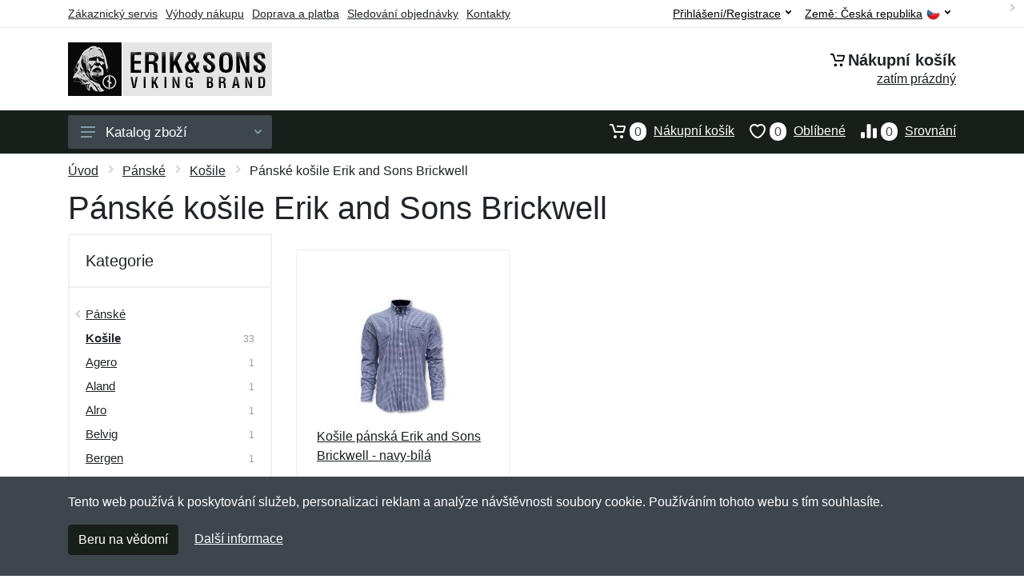

--- FILE ---
content_type: text/html; charset=UTF-8
request_url: https://erik-and-sons.cz/erik-and-sons-panske-kosile-brickwell/
body_size: 7965
content:
<!doctype html>
<html xmlns="http://www.w3.org/1999/xhtml" lang="cs" xml:lang="cs">
<head>
<title>Pánské košile Erik and Sons Brickwell - Erik-And-Sons.cz: Erik and Sons</title>
<meta http-equiv="content-type" content="text/html;charset=utf-8" />
<meta http-equiv="content-language" content="cs" />
<meta name="language" content="cs" />
<meta name="robots" content="index,follow" />
<meta name="author" content="Netnakup.cz" />
<meta property="og:type" content="website" />
<meta property="og:title" content="Erik-And-Sons.cz" />
<meta property="og:site_name" content="Erik-And-Sons.cz" />
<meta property="og:url" content="https://erik-and-sons.cz/" />
<meta name="twitter:card" content="summary" />
<meta http-equiv="X-UA-Compatible" content="IE=edge" />
<meta name="seznam-ranking-position" content="query-exact: 1.0; query-broad: 1.3; (Google compatible)" />
<link rel="shortcut icon" href="/favicon.ico" type="image/x-icon" />
<link rel="apple-touch-icon" href="/favicon.ico">
<link rel="search" href="/search.xml" type="application/opensearchdescription+xml" title="Erik-And-Sons.cz" />
<link rel="manifest" href="/manifest.json" />
<link rel="alternate" type="application/xml" title="Sitemap" href="/sitemap.php" />
<meta http-equiv="x-dns-prefetch-control" content="on" />
<link rel="dns-prefetch" href="https://server.netiq.biz/" /><link rel="dns-prefetch" href="https://static.netiq.biz/" /><link rel="dns-prefetch" href="https://www.googletagmanager.com" />
<meta name="viewport" content="width=device-width, initial-scale=1" />
<meta name="format-detection" content="telephone=no" />
<link rel="stylesheet" href="https://server.netiq.biz/engine/eshop2/themes/default/css/style.css?cache=55" />
<link rel="stylesheet" href="https://server.netiq.biz/engine/eshop2/themes/default/css/erikandsons.css?cache=55" />
<script>window.dataLayer = window.dataLayer || [];function gtag(){dataLayer.push(arguments);};gtag('consent','default',{'ad_storage':'granted','analytics_storage':'granted','ad_user_data':'granted','ad_personalization':'granted'});</script>
<script async src="https://www.googletagmanager.com/gtag/js?id=G-Y88H2D99XL"></script>
<script async src="https://www.googletagmanager.com/gtag/js?id=AW-1063823888"></script>
<script>window.dataLayer = window.dataLayer || [];function gtag(){dataLayer.push(arguments);};gtag('js',new Date());gtag('config','G-Y88H2D99XL');gtag('config','AW-1063823888',{'allow_enhanced_conversions':true});</script>
<script>!function(e,n,t,a,s,o,r){ e[a]||((s=e[a]=function(){s.process?s.process.apply(s,arguments):s.queue.push(arguments)}).queue=[],(o=n.createElement(t)).async=1,o.src='https://tracking.srovname.cz/srovnamepixel.js',o.dataset.srv9="1",(r=n.getElementsByTagName(t)[0]).parentNode.insertBefore(o,r))}(window,document,"script","srovname");srovname("init",'9bb9baf903a57103962e2c30a1c96bc0');</script>
</head>
<body>
<div class="site">
<header class="site-header d-lg-none">
<div id="mobileheader" class="mobile-header mobile-header--sticky" data-sticky-mode="pullToShow">
<div class="mobile-panel">
<div class="container">
<div class="mobile-body">
<button class="mobile-button" aria-label="Menu"><svg width="18px" height="14px"><use xlink:href="/sprite.svg?v=2#menu-18x14"></use></svg></button>
<a class="mobile-logo" href="/"><img src="https://server.netiq.biz/engine/eshop2/identity/erik_and_sons_cz_mobile.png" alt="Erik-And-Sons.cz" /></a>
<div class="search search--location--mobile-header mobile-header__search">
<div class="search__body">
<form class="search__form" action="./" method="post">
<input class="search__input" name="search" placeholder="Vyhledávání zboží a kategorií..." aria-label="Vyhledávání" type="text" autocomplete="off" />
<button class="search__button search__button--type--submit" type="submit"><svg width="20px" height="20px"><use xlink:href="/sprite.svg?v=3#search-20"></use></svg></button>
<div class="search__border"></div>
</form>
<div class="search__suggestions suggestions suggestions--location--mobile-header"></div>
</div>
</div>
<div class="mobile-indicators">
<div class="indicator indicator--mobile-search indicator--mobile d-md-none"><button class="indicator__button" aria-label="Vyhledat"><span class="area"><svg width="20px" height="20px"><use xlink:href="/sprite.svg?v=4#search-20"></use></svg></span></button></div>
<div class="indicator indicator--mobile"><a href="/cart/" class="indicator__button"><span class="area"><svg width="20px" height="20px"><use xlink:href="/sprite.svg?v=5#cart-20"></use></svg><span id="cart_value3" class="number">0</span></span></a></div>
<div class="indicator indicator--mobile d-sm-flex d-none"><a href="/wish/" class="indicator__button"><span class="area"><svg width="20px" height="20px"><use xlink:href="/sprite.svg?v=6#heart-20"></use></svg><span id="wish_value3" class="number">0</span></span></a></div>
<div class="indicator indicator--mobile d-sm-flex d-none"><a href="/compare/" class="indicator__button"><span class="area"><svg width="20px" height="20px"><use xlink:href="/sprite.svg?v=7#compare-16"></use></svg><span id="compare_value3" class="number">0</span></span></a></div>
</div>
</div>
</div>
</div>
</div>
</header>
<header id="header" class="site-header d-lg-block d-none">
<div class="site-header">
<div id="topbar">
<div class="topbar-all container">
<div class="topbar-links">
<div class="topbar-item"><a href="/servis/">Zákaznický servis</a></div>
<div class="topbar-item"><a href="/vyhody/">Výhody nákupu</a></div>
<div class="topbar-item"><a href="/doprava-platba/">Doprava a platba</a></div>
<div class="topbar-item"><a href="/objednavka/">Sledování objednávky</a></div>
<div class="topbar-item"><a href="/kontakt/">Kontakty</a></div>
</div>
<div class="topbar-right"><div class="topbar-dropdown"><button class="topbar-dropdown__btn" type="button">Země: <span class="topbar__item-value">Česká republika</span><img src="https://stat.netiq.biz/general/flag4/cz.png" alt="" /><svg width="7px" height="5px"><use xlink:href="/sprite.svg?v=8#arrow-rounded-down-7x5"></use></svg></button><div class="topbar-dropdown__body"><div class="menu menu--layout--topbar  menu--with-icons "><div class="menu__submenus-container"></div><ul class="menu__list countries"><li class="menu__item"><div class="menu__item-submenu-offset"></div><a class="menu__item-link" href="https://erik-and-sons.cz/"><img srcset="https://stat.netiq.biz/general/flag4/cz.png" src="https://stat.netiq.biz/general/flag4/cz.png" alt="" />Česká republika</a></li>
<li class="menu__item"><div class="menu__item-submenu-offset"></div><a class="menu__item-link" href="https://erikandsons.sk/"><img srcset="https://stat.netiq.biz/general/flag4/sk.png" src="https://stat.netiq.biz/general/flag4/sk.png" alt="" />Slovensko</a></li>
</ul></div></div></div></div>
<div class="topbar-right">
<div class="topdrop">
<div class="indicator indicator--trigger--click"><button class="topbar-dropdown__btn indicator__button" type="button">Přihlášení/Registrace <svg width="7px" height="5px"><use xlink:href="/sprite.svg?v=11#arrow-rounded-down-7x5"></use></svg></button>
<div class="indicator__dropdown">
<div class="account-menu">
<form action="./" class="account-menu__form" method="post">
<div class="title">Přihlášení</div>
<div class="form-group">
<label for="header-signin-email" class="sr-only">E-mail</label>
<input id="header-signin-email" type="email" name="email" class="form-control form-control-sm" placeholder="Zadejte e-mail" />
</div>
<div class="form-group">
<label for="header-signin-password" class="sr-only">Heslo</label>
<input id="header-signin-password" type="password" name="pass" class="form-control form-control-sm" placeholder="Zadejte heslo" />
</div>
<div class="button">
<button type="submit" name="login" class="btn btn-primary btn-sm">Přihlásit</button>
</div>
<div class="link"><a href="/user/register/">Zaregistrovat</a> <a href="/user/forgot/">Zapomenuté heslo</a></div>
</form>
</div>
</div>
</div>
</div>
</div>
</div>
</div>
<div class="middle container">
<div class="header-logo"><a href="/"><img src="https://server.netiq.biz/engine/eshop2/identity/erik_and_sons_cz.png" style="width:255px,height:67px" class="icon" alt="Erik-And-Sons.cz" /></a></div>
<div id="search">
<div class="search">
<div class="search__body sbl">
</div>
</div>
</div>
<div class="topcart">
<div class="title"><svg width="18px" height="18px"><use xlink:href="/sprite.svg?v=14#cart-20"></use></svg>Nákupní košík</div>
<div class="link"><a href="/cart/"><span id="cart_top"><span id="cart_top_quantity">zatím prázdný</span><span id="cart_noti"> ks za <span id="cart_top_total"></span> Kč</span></span></a></div>
</div>
</div>
<div class="site-header__nav-panel">
<div class="nav-panel nav-panel--sticky" data-sticky-mode="pullToShow">
<div class="nav-panel__container container">
<div class="nav-panel__row">
<div id="menu" class="nav-panel__departments">
<div class="departments " data-departments-fixed-by="">
<div class="topmenu">
<div class="departments__links-wrapper">
<div class="departments__submenus-container"></div>
<ul class="departments__links">
<li class="departments__item"><a class="departments__item-link" href="/erik-and-sons-panske/">Pánské <svg class="departments__item-arrow" width="6px" height="9px"><use xlink:href="/sprite.svg#arrow-rounded-right-6x9"></use></svg></a><div class="departments__submenu"><div id="menu" class="menu-parts"><div class="menu-body"><div class="row"><div class="mrow msub"><ul class="menu-links menu-level0"><li class="menu-link menu-sublink"><a href="/erik-and-sons-panske-bundy/">Bundy</a></li><div class="div_in1"></div><li class="menu-link menu-sublink"><a href="/erik-and-sons-panske-kalhoty/">Kalhoty</a></li><div class="div_in2"></div><li class="menu-link menu-sublink"><a href="/erik-and-sons-panske-kosile/">Košile</a></li><div class="div_in3"></div><li class="menu-link menu-sublink"><a href="/erik-and-sons-panske-kratasy-3-4/">Kraťasy a 3/4</a></li><div class="div_in4"></div><li class="menu-link menu-sublink"><a href="/erik-and-sons-panske-mikiny/">Mikiny</a></li><div class="div_in5"></div><li class="menu-link menu-sublink"><a href="/erik-and-sons-panske-plavky/">Plavky</a></li><div class="div_in6"></div><li class="menu-link menu-sublink"><a href="/erik-and-sons-panske-polokosile/">Polokošile</a></li><div class="div_in7"></div><li class="menu-link menu-sublink"><a href="/erik-and-sons-panske-svetry/">Svetry</a></li><div class="div_in8"></div><li class="menu-link menu-sublink"><a href="/erik-and-sons-panske-tilka/">Tílka</a></li><div class="div_in9"></div><li class="menu-link menu-sublink"><a href="/erik-and-sons-panske-tricka/">Trička</a></li><div class="div_in10"></div><li class="menu-link menu-sublink"><a href="/erik-and-sons-panske-vesty/">Vesty</a></li><div class="div_in11"></div></li></ul></div></div></div></div></div></li><li class="departments__item"><a class="departments__item-link" href="/erik-and-sons-damske/">Dámské <svg class="departments__item-arrow" width="6px" height="9px"><use xlink:href="/sprite.svg#arrow-rounded-right-6x9"></use></svg></a><div class="departments__submenu"><div id="menu" class="menu-parts"><div class="menu-body"><div class="row"><div class="mrow msub"><ul class="menu-links menu-level0"><li class="menu-link menu-sublink"><a href="/erik-and-sons-damske-kosile/">Košile</a></li><div class="div_in1"></div><li class="menu-link menu-sublink"><a href="/erik-and-sons-damske-mikiny/">Mikiny</a></li><div class="div_in2"></div><li class="menu-link menu-sublink"><a href="/erik-and-sons-damske-tricka/">Trička</a></li><div class="div_in3"></div></li></ul></div></div></div></div></div></li><li class="departments__item"><a class="departments__item-link" href="/erik-and-sons-doplnky/">Doplňky <svg class="departments__item-arrow" width="6px" height="9px"><use xlink:href="/sprite.svg#arrow-rounded-right-6x9"></use></svg></a><div class="departments__submenu"><div id="menu" class="menu-parts"><div class="menu-body"><div class="row"><div class="mrow msub"><ul class="menu-links menu-level0"><li class="menu-link menu-sublink"><a href="/erik-and-sons-doplnky-boty/">Boty</a></li><div class="div_in1"></div><li class="menu-link menu-sublink"><a href="/erik-and-sons-doplnky-cepice/">Čepice</a></li><div class="div_in2"></div><li class="menu-link menu-sublink"><a href="/erik-and-sons-doplnky-hrnky/">Hrnky</a></li><div class="div_in3"></div><li class="menu-link menu-sublink"><a href="/erik-and-sons-doplnky-ledvinky/">Ledvinky</a></li><div class="div_in4"></div><li class="menu-link menu-sublink"><a href="/erik-and-sons-doplnky-opasky/">Opasky</a></li><div class="div_in5"></div><li class="menu-link menu-sublink"><a href="/erik-and-sons-doplnky-penezenky/">Peněženky</a></li><div class="div_in6"></div><li class="menu-link menu-sublink"><a href="/erik-and-sons-doplnky-plakaty/">Plakáty</a></li><div class="div_in7"></div><li class="menu-link menu-sublink"><a href="/erik-and-sons-doplnky-privesky-sperky/">Přívěsky a šperky</a></li><div class="div_in8"></div></li></ul></div></div></div></div></div></li><li class="departments__item"><a class="departments__item-link" href="/erik-and-sons-darkove-poukazy/">Dárkové poukazy</a></li><li class="departments__item"><a class="departments__item-link" href="/erik-and-sons-vyprodej/">Výprodej</a></li></ul>
</div>
</div>
<button class="departments__button"><svg class="departments__button-icon" width="18px" height="14px"><use xlink:href="/sprite.svg?v=1#menu-18x14"></use></svg>Katalog zboží<svg class="departments__button-arrow" width="9px" height="6px"><use xlink:href="/sprite.svg?v=15#arrow-rounded-down-9x6"></use></svg></button>
</div>
</div>
<div id="tright">
<div class="indicator"><a href="/compare/"><span class="area"><svg width="20px" height="20px"><use xlink:href="/sprite.svg?v=19#compare-16"></use></svg><span id="compare_value" class="number">0</span></span>Srovnání</a></div>
<div class="indicator"><a href="/wish/"><span class="area"><svg width="20px" height="20px"><use xlink:href="/sprite.svg?v=20#heart-20"></use></svg><span id="wish_value" class="number">0</span></span>Oblíbené</a></div>
<div class="indicator"><a href="/cart/"><span class="area"><svg width="20px" height="20px"><use xlink:href="/sprite.svg?v=21#cart-20"></use></svg><span id="cart_value" class="number">0</span></span>Nákupní košík</a></div>
</div>
</div>
</div>
</div>
</div>
</div>
</header>
<div id="main" class="sitebody">
<div class="container"><div id="add-item-bag"></div></div>
<div id="toptitle"><div class="title container"><div class="topnavi"><nav aria-label="breadcrumb"><ol class="breadcrumb"><li class="item"><a href="/">Úvod</a><svg class="arrow" width="6px" height="9px"><use xlink:href="/sprite.svg?v=70#arrow-rounded-right-6x9"></use></svg></li><li class="item"><a href="/erik-and-sons-panske/">Pánské</a><svg class="arrow" width="6px" height="9px"><use xlink:href="/sprite.svg?v=69#arrow-rounded-right-6x9"></use></svg></li><li class="item"><a href="/erik-and-sons-panske-kosile/">Košile</a><svg class="arrow" width="6px" height="9px"><use xlink:href="/sprite.svg?v=69#arrow-rounded-right-6x9"></use></svg></li><svg class="arrow" width="6px" height="9px"><use xlink:href="/sprite.svg?v=69#arrow-rounded-right-6x9"></use></svg></li><svg class="arrow" width="6px" height="9px"><use xlink:href="/sprite.svg?v=73#arrow-rounded-right-6x9"></use></svg><li class="item active" aria-current="page">Pánské košile Erik and Sons Brickwell</li></ol></nav></div><h1>Pánské košile Erik and Sons Brickwell</h1><div class="top-product">1 produkt (1 stránka)</div></div></div>
<div class="container">
<div class="shop-layout shop-sidebar">
<div class="shop-layout__sidebar">
<div class="block block-sidebar block-sidebar--offcanvas--mobile">
<div class="block-sidebar__backdrop"></div>
<div class="block-sidebar__body">
<div class="block-sidebar__header"><div class="block-sidebar__title">Filtry</div><button class="block-sidebar__close" type="button"><svg width="20px" height="20px"><use xlink:href="/sprite.svg?f=1#cross-20"></use></svg></button></div>
<div id="filters" class="block-sidebar__item">
<div class="widget-filters widget widget-filters--offcanvas--mobile" data-collapse data-collapse-opened-class="filter--opened">
<h4 class="widget-filters__title widget__title">Kategorie</h4>
<div class="widget-filters__list">
<div class="filter-item">
<div class="filter filter--opened" data-collapse-item>
<button type="button" class="filter_title upcat" data-collapse-trigger>Kategorie<svg class="filter_button" width="12px" height="7px"><use xlink:href="/sprite.svg?f=2#arrow-rounded-down-12x7"></use></svg></button>
<div class="filter__body" data-collapse-content>
<div class="filter__container">
<div class="filter-categories">
<ul class="filter-categories__list">
<li class="filter-categories__item filter-categories__item--parent"><svg class="filter-categories__arrow" width="6px" height="9px"><use xlink:href="/sprite.svg?v=66#arrow-rounded-left-6x9"></use></svg><a href="/erik-and-sons-panske/">Pánské</a></li><li class="filter-categories__item filter-categories__item--current"><a href="/erik-and-sons-panske-kosile/">Košile</a><div class="filter-categories__counter">33</div></li>
<li class="filter-categories__item filter-categories__item--parent"><a href="/erik-and-sons-panske-kosile-agero/">Agero</a><div class="filter-categories__counter">1</div></li>
<li class="filter-categories__item filter-categories__item--parent"><a href="/erik-and-sons-panske-kosile-aland/">Aland</a><div class="filter-categories__counter">1</div></li>
<li class="filter-categories__item filter-categories__item--parent"><a href="/erik-and-sons-panske-kosile-alro/">Alro</a><div class="filter-categories__counter">1</div></li>
<li class="filter-categories__item filter-categories__item--parent"><a href="/erik-and-sons-panske-kosile-belvig/">Belvig</a><div class="filter-categories__counter">1</div></li>
<li class="filter-categories__item filter-categories__item--parent"><a href="/erik-and-sons-panske-kosile-bergen/">Bergen</a><div class="filter-categories__counter">1</div></li>
<li class="filter-categories__item filter-categories__item--parent"><a href="/erik-and-sons-panske-kosile-brickwell/" class="now">Brickwell</a><div class="filter-categories__counter">1</div></li>
<li class="filter-categories__item filter-categories__item--parent"><a href="/erik-and-sons-panske-kosile-dunmore/">Dunmore</a><div class="filter-categories__counter">1</div></li>
<li class="filter-categories__item filter-categories__item--parent"><a href="/erik-and-sons-panske-kosile-faeno/">Faeno</a><div class="filter-categories__counter">1</div></li>
<li class="filter-categories__item filter-categories__item--parent"><a href="/erik-and-sons-panske-kosile-falkevik/">Falkevik</a><div class="filter-categories__counter">1</div></li>
<li class="filter-categories__item filter-categories__item--parent"><a href="/erik-and-sons-panske-kosile-falster/">Falster</a><div class="filter-categories__counter">1</div></li>
<li class="filter-categories__item filter-categories__item--parent"><a href="/erik-and-sons-panske-kosile-findlo/">Findlo</a><div class="filter-categories__counter">1</div></li>
<li class="filter-categories__item filter-categories__item--parent"><a href="/erik-and-sons-panske-kosile-firm/">Firm</a><div class="filter-categories__counter">2</div></li>
<li class="filter-categories__item filter-categories__item--parent"><a href="/erik-and-sons-panske-kosile-hellfjord/">Hellfjord</a><div class="filter-categories__counter">1</div></li>
<li class="filter-categories__item filter-categories__item--parent"><a href="/erik-and-sons-panske-kosile-hyllego/">Hyllego</a><div class="filter-categories__counter">1</div></li>
<li class="filter-categories__item filter-categories__item--parent"><a href="/erik-and-sons-panske-kosile-nordfyn/">Nordfyn</a><div class="filter-categories__counter">1</div></li>
<li class="filter-categories__item filter-categories__item--parent"><a href="/erik-and-sons-panske-kosile-paroe-skov/">Paroe Skov</a><div class="filter-categories__counter">1</div></li>
<li class="filter-categories__item filter-categories__item--parent"><a href="/erik-and-sons-panske-kosile-skanding/">Skanding</a><div class="filter-categories__counter">1</div></li>
<li class="filter-categories__item filter-categories__item--parent"><a href="/erik-and-sons-panske-kosile-skovhugger/">Skovhugger</a><div class="filter-categories__counter">2</div></li>
<li class="filter-categories__item filter-categories__item--parent"><a href="/erik-and-sons-panske-kosile-stranda/">Stranda</a><div class="filter-categories__counter">1</div></li>
<li class="filter-categories__item filter-categories__item--parent"><a href="/erik-and-sons-panske-kosile-stryver/">Stryver</a><div class="filter-categories__counter">1</div></li>
<li class="filter-categories__item filter-categories__item--parent"><a href="/erik-and-sons-panske-kosile-sul/">Sul</a><div class="filter-categories__counter">1</div></li>
<li class="filter-categories__item filter-categories__item--parent"><a href="/erik-and-sons-panske-kosile-syda/">Syda</a><div class="filter-categories__counter">2</div></li>
<li class="filter-categories__item filter-categories__item--parent"><a href="/erik-and-sons-panske-kosile-syddanmark/">Syddanmark</a><div class="filter-categories__counter">1</div></li>
<li class="filter-categories__item filter-categories__item--parent"><a href="/erik-and-sons-panske-kosile-taesing/">Taesing</a><div class="filter-categories__counter">1</div></li>
<li class="filter-categories__item filter-categories__item--parent"><a href="/erik-and-sons-panske-kosile-thuro/">Thuro</a><div class="filter-categories__counter">1</div></li>
<li class="filter-categories__item filter-categories__item--parent"><a href="/erik-and-sons-panske-kosile-tilborg/">Tilborg</a><div class="filter-categories__counter">1</div></li>
<li class="filter-categories__item filter-categories__item--parent"><a href="/erik-and-sons-panske-kosile-tyrholm/">Tyrholm</a><div class="filter-categories__counter">1</div></li>
<li class="filter-categories__item filter-categories__item--parent"><a href="/erik-and-sons-panske-kosile-velsung/">Velsung</a><div class="filter-categories__counter">1</div></li>
<li class="filter-categories__item filter-categories__item--parent"><a href="/erik-and-sons-panske-kosile-vordingborg/">Vordingborg</a><div class="filter-categories__counter">1</div></li>
</ul>
</div>
</div>
</div>
</div>
</div>
</div>
</div>
</div>
</div>
</div>
</div>

<div id="content" class="shop-layout__content">
<div class="block">
<div class="products-view">

<div class="products-view__options">
<div class="clearfix">
<div class="filters-main"><button type="button" class="filters-button"><svg class="filters-button__icon" width="16px" height="16px"><use xlink:href="/sprite.svg?v=81#filters-16"></use></svg><span class="filters-button__title">Filtry</span></button></div>
</div>
<div class="view-options view-options--offcanvas--mobile">
</div>
</div>
<div class="products-list" data-layout="grid-3-sidebar" data-with-features="false" data-mobile-grid-columns="2">
<div class="products products-list__body">
<div class="products-item i1">
<div class="filter-button">
<div class="product-card"">
<div class="card-image product-image"><a href="/kosile-panska-erik-and-sons-brickwell-navy-bila/" class="product-imageb"><img src="https://server.netiq.biz/engine/eshop/rs/image/resize150/46674_2.jpg" alt="" /></a></div>
<div class="product-info">
<div class="product-name"><a href="/kosile-panska-erik-and-sons-brickwell-navy-bila/">Košile pánská Erik and Sons Brickwell - navy-bílá</a></div>
<div class="product-desc"><a href="/kosile-panska-erik-and-sons-brickwell-navy-bila/">Ko&scaron;ile s dlouh&yacute;m ruk&aacute;vem vysok&eacute; kvality od německ&eacute; firmy Erik and Sons. S kapsičkou na lev&eacute; straně a logem značky vpředu.</a></div>
<div class="product-desc2"><a href="/kosile-panska-erik-and-sons-brickwell-navy-bila/">Ko&scaron;ile s dlouh&yacute;m ruk&aacute;vem vysok&eacute; kvality od německ&eacute; firmy Erik and Sons. S...</a></div>
<div class="product-variant">2 velikosti: M, XXL</div>
</div>
<div class="product-actions">
<div class="product-availability"><span class="text-green">skladem vybrané velikosti</span></div>
<div class="product-price"><div class="tooltip">872<span class="tooltiptext">Cena bez DPH 21%: 720,66 Kč</span></div> Kč </div>
<div class="product-buttons">
<div id="button46674-0"><a href="/kosile-panska-erik-and-sons-brickwell-navy-bila/"><button class="btn btn-primary" type="button">Vybrat velikost</button></a></div>
<div class="product-plus"><button class="btnWish wish_46674 btn-light2 btnicon btn-svg-icon btn-lg" data-itemid="46674" data-name="Košile pánská Erik and Sons Brickwell - navy-bílá" type="button" aria-label="Přidat do oblíbeného zboží"><svg width="16px" height="16px"><use xlink:href="/sprite.svg?v=27#wishlist-16"></use></svg><span class="fake-svg-icon fake-svg-icon--wishlist-16"></span></button><button class="btnCompare compare_46674 btn-light2 btnicon btn-svg-icon btn-lg" data-itemid="46674" data-name="Košile pánská Erik and Sons Brickwell - navy-bílá" type="button" aria-label="Přidat do srování zboží"><svg width="16px" height="16px"><use xlink:href="/sprite.svg?v=28#compare-16"></use></svg><span class="fake-svg-icon fake-svg-icon--compare-16"></span></button></div>
</div>
</div>
</div>
</div>
</div>

</div>
</div>

</div>
</div>
</div>
</div>
</div>
</div>
<footer>
<div id="footer">
<div class="container">
<div class="row">
<div class="ltwo lwid">
<div class="fleft">
<h5><img src="https://server.netiq.biz/engine/eshop2/identity/erik_and_sons_cz_favicon16.png" alt="Erik-And-Sons.cz" /> Erik-And-Sons.cz</h5>
<ul><li>Netnakup s.r.o., Tyršova 271, 43801 Žatec</li><li>&#9993; <a href="mailto:info@netnakup.cz&subject=Nový dotaz: Erik-And-Sons.cz">info@netnakup.cz</a></li><li>&#9742; 720 278 200 (Po-Pá 8:00-16:30)</li><li><a href="/kontakt/">Kontaktní formulář</a></li><li><a href="/vydejni-misto-armik-cz/">Naše prodejna</a> | <a href="/vydejni-box-armikbox/">Náš výdejní box</a></li><li>Nabízíme mnoho možností plateb. <img src="//server.netiq.biz/engine/eshop2/img/icon/cards.png" class="itop" alt="" /></li></ul>
</div>
</div>
<div class="ltwo lwid">
<div class="fleft">
<div id="nomo1_2"><a id="vnomo"><h5>Zákaznický servis</h5><h5>Novinky emailem</h5></a><br /></div>
<div id="nomo1">
<h5>Zákaznický servis</h5>
<ul>
<li><a href="/doprava-platba/">Doprava a platba</a></li>
<li><a href="/obchodni-podminky/">Obchodní podmínky</a></li>
<li><a href="/objednavka/">Sledování objednávky</a></li>
<li><a href="/vernostni-program/">Věrnostní program</a></li>
<li><a href="/vraceni-zbozi/">Vrácení zboží</a></li>
<li><a href="/vyhody/">Výhody nákupu</a></li>
<li><a href="/vymena-velikosti/">Výměna velikosti a zboží</a></li>
<li><a href="/servis/">Více informací...</a></li>
</ul>
</div>
</div>
</div>
<div class="lth lwid">
<div class="fleft">
<div id="nomo2">
<h5>Novinky emailem</h5>
<p>Chcete dostávat informace o novinkách a slevách? A navíc 5% slevu na váš první nákup?</p>
<form method="post" action=""><label class="sr-only" for="newsletter_email">E-mail:</label><input type="email" class="form-control" name="newsletter_email" id="newsletter_email" placeholder="E-mail" value="" /><div class="form-group inputweb" aria-hidden="true"><label class="control-label" for="web">web</label><input id="web" type="text" name="web" tabindex="-1" value="" autocomplete="off" /></div> <button class="footer-newsletter__form-button btn btn-primary">Přihlásit</button></form>
<div class="social"><p>Jsme i na sociálních sítích:</p><div class="socialbot"><a href="https://www.facebook.com/czarmik" target="_blank"><img src="https://server.netiq.biz/engine/eshop2/img/icon/social/facebook.png" alt="Facebook" /></a> <a href="https://www.google.com/search?q=Armik.cz%20army%20shop,%20%C5%BDatec#lpstate=pid:CIHM0ogKEICAgICRuaKLxwE" target="_blank"><img src="https://server.netiq.biz/engine/eshop2/img/icon/social/google.png" alt="Google" /></a> <a href="https://www.instagram.com/wwwarmikcz/" target="_blank"><img src="https://server.netiq.biz/engine/eshop2/img/icon/social/instagram.png" alt="Instagram" /></a> <a href="https://www.linkedin.com/company/armik-cz-army-shop/" target="_blank"><img src="https://server.netiq.biz/engine/eshop2/img/icon/social/linkedin.png" alt="Linkedin" /></a> <a href="https://cz.pinterest.com/wwwarmikcz" target="_blank"><img src="https://server.netiq.biz/engine/eshop2/img/icon/social/pinterest.png" alt="Pinterest" /></a> <a href="https://www.tiktok.com/@armikcz" target="_blank"><img src="https://server.netiq.biz/engine/eshop2/img/icon/social/tiktok.png" alt="Tiktok" /></a> <a href="https://www.tumblr.com/settings/blog/armikcz" target="_blank"><img src="https://server.netiq.biz/engine/eshop2/img/icon/social/tumblr.png" alt="Tumblr" /></a> <a href="https://twitter.com/ArmikCz" target="_blank"><img src="https://server.netiq.biz/engine/eshop2/img/icon/social/twitter.png" alt="Twitter" /></a> <a href="https://www.youtube.com/channel/UC7NWBTAW7PiqYqU6QjSnT6A" target="_blank"><img src="https://server.netiq.biz/engine/eshop2/img/icon/social/youtube.png" alt="Youtube" /></a></div></div>
</div>
</div>
</div>
</div>
</div>
<div class="copyr"><div class="container">Copyright &copy; 2007-2026 (19 let s vámi) <a href="http://netnakup.cz/" target="_blank">Netnakup.cz</a> &amp; <a href="http://netiq.biz/" target="_blank">NetIQ</a>. Všechna práva vyhrazena.</div></div>
</div>
</footer>
</div>
<div class="mobilemenu">
<div class="mobilemenu__backdrop"></div>
<div class="mobilemenu__body">
<div class="mobilemenu__header"><div class="mobilemenu__title">Menu</div><button type="button" class="mobilemenu_close"><svg width="20px" height="20px"><use xlink:href="/sprite.svg#cross-20"></use></svg></button></div>
<div class="mobilemenu__content">
<ul class="mobile-links mobile-links--level--0" data-collapse data-collapse-opened-class="mobile-links__item--open">
<li class="mobile-links__item" data-collapse-item><div class="mobile-links__item-title"><a href="/">Úvod</a></div></li>
<li class="mobile-links__item" data-collapse-item><div class="mobile-links__item-title"><a data-collapse-trigger>Přihlášení/Registrace</a><button class="mobile-links__item-toggle" type="button" data-collapse-trigger><svg class="mobile-links__item-arrow" width="12px" height="7px"><use xlink:href="/sprite.svg?v=12#arrow-rounded-down-12x7"></use></svg></button></div><div class="mobile-links__item-sub-links" data-collapse-content><ul class="mobile-links mobile-links--level--1"><li class="mobile-links__item" data-collapse-item><div class="mobile-links__item-title"><a href="/user/login/">Přihlášení</a></div></li><li class="mobile-links__item" data-collapse-item><div class="mobile-links__item-title"><a href="/user/register/">Zaregistrovat</a></div></li></ul></div></li><li class="mobile-links__item" data-collapse-item>
<div class="mobile-links__item-title"><a data-collapse-trigger>Nákupní košík</a><button class="mobile-links__item-toggle" type="button" data-collapse-trigger><svg class="mobile-links__item-arrow" width="12px" height="7px"><use xlink:href="/sprite.svg#arrow-rounded-down-12x7"></use></svg></button></div>
<div class="mobile-links__item-sub-links" data-collapse-content>
<ul class="mobile-links mobile-links--level--1">
<li class="mobile-links__item" data-collapse-item><div class="mobile-links__item-title"><a href="/cart/">Nákupní košík<span id="cart_value2">0</span></a></div></li>
<li class="mobile-links__item" data-collapse-item><div class="mobile-links__item-title"><a href="/wish/">Oblíbené<span id="wish_value2">0</span></a></div></li>
<li class="mobile-links__item" data-collapse-item><div class="mobile-links__item-title"><a href="/compare/">Srovnání<span id="compare_value2">0</span></a></div></li>
</ul>
</div>
</li>
<li class="mobile-links__item" data-collapse-item>
<div class="mobile-links__item-title"><a data-collapse-trigger>Zákaznický servis</a><button class="mobile-links__item-toggle" type="button" data-collapse-trigger><svg class="mobile-links__item-arrow" width="12px" height="7px"><use xlink:href="/sprite.svg#arrow-rounded-down-12x7"></use></svg></button></div>
<div class="mobile-links__item-sub-links" data-collapse-content>
<ul class="mobile-links mobile-links--level--1">
<li class="mobile-links__item" data-collapse-item><div class="mobile-links__item-title"><a href="/doprava-platba/">Doprava a platba</a></div></li>
<li class="mobile-links__item" data-collapse-item><div class="mobile-links__item-title"><a href="/kontakt/">Kontakty</a></div></li>
<li class="mobile-links__item" data-collapse-item><div class="mobile-links__item-title"><a href="/obchodni-podminky/">Obchodní podmínky</a></div></li>
<li class="mobile-links__item" data-collapse-item><div class="mobile-links__item-title"><a href="/objednavka/">Sledování objednávky</a></div></li>
<li class="mobile-links__item" data-collapse-item><div class="mobile-links__item-title"><a href="/velkoobchod/">Velkoobchod</a></div></li>
<li class="mobile-links__item" data-collapse-item><div class="mobile-links__item-title"><a href="/vernostni-program/">Věrnostní program</a></div></li>
<li class="mobile-links__item" data-collapse-item><div class="mobile-links__item-title"><a href="/vraceni-zbozi/">Vrácení zboží</a></div></li>
<li class="mobile-links__item" data-collapse-item><div class="mobile-links__item-title"><a href="/vyhody/">Výhody nákupu</a></div></li>
<li class="mobile-links__item" data-collapse-item><div class="mobile-links__item-title"><a href="/vymena-velikosti/">Výměna velikosti a zboží</a></div></li>
<li class="mobile-links__item" data-collapse-item><div class="mobile-links__item-title"><a href="/servis/">Více informací</a></div></li>
</ul>
</div>
</li>
<li class="mobile-links__item" data-collapse-item>
<div class="mobile-links__item-title"><a data-collapse-trigger>Země</a><button class="mobile-links__item-toggle" type="button" data-collapse-trigger><svg class="mobile-links__item-arrow" width="12px" height="7px"><use xlink:href="/sprite.svg#arrow-rounded-down-12x7"></use></svg></button></div>
<div class="mobile-links__item-sub-links" data-collapse-content>
<ul class="mobile-links mobile-links--level--1"><li class="mobile-links__item" data-collapse-item><div class="mobile-links__item-title"><a href="https://erik-and-sons.cz/">Česká republika<img srcset="https://stat.netiq.biz/general/flag4/cz.png" src="https://stat.netiq.biz/general/flag4/cz.png" alt="" /></a></div></li><li class="mobile-links__item" data-collapse-item><div class="mobile-links__item-title"> <a href="https://erikandsons.sk/">Slovensko<img srcset="https://stat.netiq.biz/general/flag4/sk.png" src="https://stat.netiq.biz/general/flag4/sk.png" alt="" /></a></div></li></ul>
</div>
</li>
<li class="mobilemenu__header"><div class="mobilemenu__title">Kategorie</div></li>
<li class="mobile-links__item" data-collapse-item><div class="mobile-links__item-title"><a href="/erik-and-sons-panske/">Pánské</a><button class="mobile-links__item-toggle" type="button" data-collapse-trigger><svg class="mobile-links__item-arrow" width="12px" height="7px"><use xlink:href="/sprite.svg#arrow-rounded-down-12x7"></use></svg></button></div><div class="mobile-links__item-sub-links" data-collapse-content><ul class="mobile-links mobile-links--level--1"><li class="mobile-links__item" data-collapse-item><div class="mobile-links__item-title"><a href="/erik-and-sons-panske-bundy/">Bundy</a></div></li><li class="mobile-links__item" data-collapse-item><div class="mobile-links__item-title"><a href="/erik-and-sons-panske-kalhoty/">Kalhoty</a></div></li><li class="mobile-links__item" data-collapse-item><div class="mobile-links__item-title"><a href="/erik-and-sons-panske-kosile/">Košile</a></div></li><li class="mobile-links__item" data-collapse-item><div class="mobile-links__item-title"><a href="/erik-and-sons-panske-kratasy-3-4/">Kraťasy a 3/4</a></div></li><li class="mobile-links__item" data-collapse-item><div class="mobile-links__item-title"><a href="/erik-and-sons-panske-mikiny/">Mikiny</a></div></li><li class="mobile-links__item" data-collapse-item><div class="mobile-links__item-title"><a href="/erik-and-sons-panske-plavky/">Plavky</a></div></li><li class="mobile-links__item" data-collapse-item><div class="mobile-links__item-title"><a href="/erik-and-sons-panske-polokosile/">Polokošile</a></div></li><li class="mobile-links__item" data-collapse-item><div class="mobile-links__item-title"><a href="/erik-and-sons-panske-svetry/">Svetry</a></div></li><li class="mobile-links__item" data-collapse-item><div class="mobile-links__item-title"><a href="/erik-and-sons-panske-tilka/">Tílka</a></div></li><li class="mobile-links__item" data-collapse-item><div class="mobile-links__item-title"><a href="/erik-and-sons-panske-tricka/">Trička</a></div></li><li class="mobile-links__item" data-collapse-item><div class="mobile-links__item-title"><a href="/erik-and-sons-panske-vesty/">Vesty</a></div></li></ul></div></li><li class="mobile-links__item" data-collapse-item><div class="mobile-links__item-title"><a href="/erik-and-sons-damske/">Dámské</a><button class="mobile-links__item-toggle" type="button" data-collapse-trigger><svg class="mobile-links__item-arrow" width="12px" height="7px"><use xlink:href="/sprite.svg#arrow-rounded-down-12x7"></use></svg></button></div><div class="mobile-links__item-sub-links" data-collapse-content><ul class="mobile-links mobile-links--level--1"><li class="mobile-links__item" data-collapse-item><div class="mobile-links__item-title"><a href="/erik-and-sons-damske-kosile/">Košile</a></div></li><li class="mobile-links__item" data-collapse-item><div class="mobile-links__item-title"><a href="/erik-and-sons-damske-mikiny/">Mikiny</a></div></li><li class="mobile-links__item" data-collapse-item><div class="mobile-links__item-title"><a href="/erik-and-sons-damske-tricka/">Trička</a></div></li></ul></div></li><li class="mobile-links__item" data-collapse-item><div class="mobile-links__item-title"><a href="/erik-and-sons-doplnky/">Doplňky</a><button class="mobile-links__item-toggle" type="button" data-collapse-trigger><svg class="mobile-links__item-arrow" width="12px" height="7px"><use xlink:href="/sprite.svg#arrow-rounded-down-12x7"></use></svg></button></div><div class="mobile-links__item-sub-links" data-collapse-content><ul class="mobile-links mobile-links--level--1"><li class="mobile-links__item" data-collapse-item><div class="mobile-links__item-title"><a href="/erik-and-sons-doplnky-boty/">Boty</a></div></li><li class="mobile-links__item" data-collapse-item><div class="mobile-links__item-title"><a href="/erik-and-sons-doplnky-cepice/">Čepice</a></div></li><li class="mobile-links__item" data-collapse-item><div class="mobile-links__item-title"><a href="/erik-and-sons-doplnky-hrnky/">Hrnky</a></div></li><li class="mobile-links__item" data-collapse-item><div class="mobile-links__item-title"><a href="/erik-and-sons-doplnky-ledvinky/">Ledvinky</a></div></li><li class="mobile-links__item" data-collapse-item><div class="mobile-links__item-title"><a href="/erik-and-sons-doplnky-opasky/">Opasky</a></div></li><li class="mobile-links__item" data-collapse-item><div class="mobile-links__item-title"><a href="/erik-and-sons-doplnky-penezenky/">Peněženky</a></div></li><li class="mobile-links__item" data-collapse-item><div class="mobile-links__item-title"><a href="/erik-and-sons-doplnky-plakaty/">Plakáty</a></div></li><li class="mobile-links__item" data-collapse-item><div class="mobile-links__item-title"><a href="/erik-and-sons-doplnky-privesky-sperky/">Přívěsky a šperky</a></div></li></ul></div></li><li class="mobile-links__item" data-collapse-item><div class="mobile-links__item-title"><a href="/erik-and-sons-darkove-poukazy/">Dárkové poukazy</a></div></li><li class="mobile-links__item" data-collapse-item><div class="mobile-links__item-title"><a href="/erik-and-sons-vyprodej/">Výprodej</a></div></li><li class="mobile-links__item" data-collapse-item><div class="mobile-links__item-title"><a href="/znacky/">Seznam značek</a></div></li>
</ul>
</div>
</div>
</div>
<div id="cookiebar"><div class="container"><p>Tento web používá k poskytování služeb, personalizaci reklam a analýze návštěvnosti soubory cookie. Používáním tohoto webu s tím souhlasíte.</p><p><button id="cookiesok" class="btn btn-primary">Beru na vědomí</button><a href="/pouzivani-souboru-cookies/">Další informace</a></p></div></div>
<script src="https://server.netiq.biz/engine/eshop2/themes/default/js/script.js?cache=55"></script>
<script type="text/javascript">
$(function(){
  $("#cart_noti").hide();
  $("#cart_top_total").hide();
});
$(function(){
  $('.filter-price').each(function (i, element){
    const pmin=$(element).data('min');
    const pmax=$(element).data('max');
    const from=$(element).data('from');
    const to=$(element).data('to');
    const slider=element.querySelector('.filter-price__slider');
    noUiSlider.create(slider,{start:[from,to],connect:true,direction:'ltr',range:{'min':pmin,'max':pmax}});
    const titlevalues=[$(element).find('.filter-price__min-value')[0],$(element).find('.filter-price__max-value')[0]];
    slider.noUiSlider.on('update',function (values,handle){
      titlevalues[handle].innerHTML=values[handle];
      $('div#filter3').on('click',function(){
        const last=slider.noUiSlider.get();
        var last1=round(last[0],0);
        var last2=round(last[1],0);
        if(last1===0 && last2===0){
          window.location='https://erik-and-sons.cz/erik-and-sons-panske-kosile-brickwell/';  
        }
        else{ 
          window.location='https://erik-and-sons.cz/erik-and-sons-panske-kosile-brickwell/p:'+last+'/';
        }
      });
    });  
  });
});
jQuery(document).on('click','button.btnFilter',function(){  
  var sa="category";
  var sb="7957";
  var sc="|";
  var sd="192|120|130";
	jQuery.ajax({
    url:"?filter",
	  type:"POST",
    data:'s1='+sa+'&s2='+sb+'&s3='+sc+'&s4='+sd,
		success: function(data,status){
      $("#filter_plus").html(data),
      $(".filter2p").hide();
    }     
	});
});
jQuery(document).on('click','button.btnFilter2',function(){  
  var sa="category";
  var sb="7957";
  var sc="|";
  var sd="192|120|130";
  var se="1";
  var sf="0";
	jQuery.ajax({
    url:"?filter",
	  type:"POST",
    data:'s1='+sa+'&s2='+sb+'&s3='+sc+'&s4='+sd+'&s5='+se+'&s6='+sf,
		success: function(data,status){
      $("#filter2_plus").html(data),
      $(".filter2p2").hide();
    }     
	});
});
</script>
<script type="text/javascript">
/* <![CDATA[ */
var seznam_retargeting_id = 23516;
/* ]]> */
</script>
<script type="text/javascript" src="https://c.imedia.cz/js/retargeting.js"></script>
<script type="text/javascript">
(function(f, a, s, h, i, o, n) {f['GlamiTrackerObject'] = i;
f[i]=f[i]||function(){(f[i].q=f[i].q||[]).push(arguments)};o=a.createElement(s),
n=a.getElementsByTagName(s)[0];o.async=1;o.src=h;n.parentNode.insertBefore(o,n)
})(window, document, 'script', '//www.glami.cz/js/compiled/pt.js','glami');
glami('create','38d7c362476a3959df20636c04ed0241','cz',{consent:1,});
glami('track','PageView',{consent:1,});
</script>
</body>
</html>
